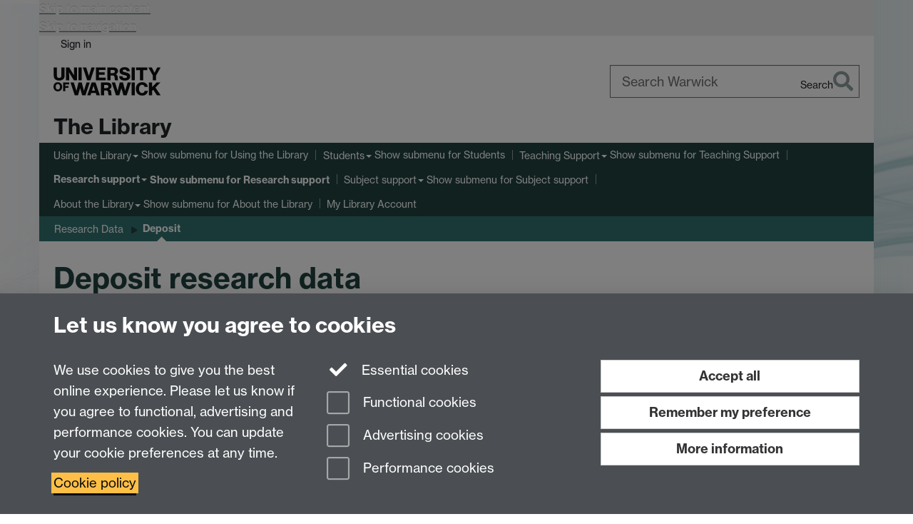

--- FILE ---
content_type: text/html;charset=UTF-8
request_url: https://warwick.ac.uk/services/library/research-support/research-data/deposit-research-data/
body_size: 11164
content:

<!doctype html>
<html lang="en-GB" class="no-js">
    <head>
        <meta charset="utf-8">
<meta http-equiv="X-UA-Compatible" content="IE=edge">
<meta name="viewport" content="width=device-width, initial-scale=1">

<title>Deposit research data
</title>

<meta name="description" content="Practical steps for depositing data to WRAP.">
<meta name="keywords" content="">





<script>
    window.dataLayer = window.dataLayer || [];
    function gtag(){dataLayer.push(arguments);}





    // Consent Mode v2 (GTM & GA4)
    gtag('consent', 'default', {
        'ad_storage': 'denied',
        'ad_user_data': 'denied',
        'ad_personalization': 'denied',
        'analytics_storage': 'denied',
        'functionality_storage': 'denied',
        'personalization_storage': 'denied',
        'security_storage': 'granted'
    });

    gtag('js', new Date());

    let gtmData = {
        analyticsPageUrl: '\/services\/library\/research-support\/research-data\/deposit-research-data',
        userAudience: 'NotLoggedIn',
        userDepartment: 'Unknown'
    };
    
    dataLayer.push(gtmData);
</script>




    <script>(function(w,d,s,l,i){w[l]=w[l]||[];w[l].push({'gtm.start':
      new Date().getTime(),event:'gtm.js'});var f=d.getElementsByTagName(s)[0],
      j=d.createElement(s),dl=l!='dataLayer'?'&l='+l:'';j.async=true;j.src=
      'https://www.googletagmanager.com/gtm.js?id='+i+dl;f.parentNode.insertBefore(j,f);
    })(window,document, 'script','dataLayer', 'GTM-55N43RF');</script>








<link rel="search" type="application/opensearchdescription+xml" title="Warwick Search" href="//search.warwick.ac.uk/static/search/osd.xml">



<!-- Google canonical URL - the main URL for this page -->

    
    
        <link rel="canonical" href="https://warwick.ac.uk/services/library/research-support/research-data/deposit-research-data/">
    








    <meta name="robots" content="noindex,nofollow">







<link rel="icon" type="image/svg+xml" href="https://d36jn9qou1tztq.cloudfront.net/static_war/render/id7/images/crest-dynamic.svg.481631441674">
<link rel="icon" type="image/png" href="https://d36jn9qou1tztq.cloudfront.net/static_war/render/id7/images/favicon-32x32.png.316569982511" sizes="32x32">
<link rel="apple-touch-icon" sizes="180x180" href="https://d36jn9qou1tztq.cloudfront.net/static_war/render/id7/images/apple-touch-icon-180x180.png.165120660824">
<link rel="manifest" href="https://d36jn9qou1tztq.cloudfront.net/static_war/manifest.json.145907410054" />



<meta name="theme-color" content="#204241">




    
        <link rel="stylesheet" href="https://use.typekit.net/iog2qgq.css" crossorigin="anonymous">

        
        
        
        <link rel="stylesheet" href="https://d36jn9qou1tztq.cloudfront.net/static_war/render/id7/css/pack7-2025.css.320499177456" type="text/css">
        
        
    
    


<!-- Pre-load the statuspage CSS, then after the page finishes loading, parse it -->
<link rel="preload" href="https://d36jn9qou1tztq.cloudfront.net/static_war/render/statuspage-widget/main.css.246290990343" as="style" onload="this.onload=null;this.rel='stylesheet'">



    
    
    
        <link rel="shortcut icon" type="image/x-icon" href="https://d36jn9qou1tztq.cloudfront.net/static_war/render/id7/images/favicon.ico.425836117052">
        <link rel="shortcut icon" type="image/x-icon" href="https://d36jn9qou1tztq.cloudfront.net/static_war/render/id7/images/favicon.ico.425836117052" media="(prefers-color-scheme: light)">
        <link rel="shortcut icon" type="image/x-icon" href="https://d36jn9qou1tztq.cloudfront.net/static_war/render/id7/images/favicon-dark-mode.ico.326472871356" media="(prefers-color-scheme: dark)">
    





    <link rel="stylesheet" href="https://d36jn9qou1tztq.cloudfront.net/static_site/services/library/site.css.130886101782" type="text/css">





    <script type="text/javascript" src="https://d36jn9qou1tztq.cloudfront.net/static_war/render/id7/js/id7-bundle-render.js.119108591996"></script>

    <script type="module" src="https://d36jn9qou1tztq.cloudfront.net/static_war/sitebuilder.js.951999565082"></script>





    <script type="text/javascript" src="https://d36jn9qou1tztq.cloudfront.net/static_site/services/library/site.js.166417569418"></script>





<script type="text/javascript">
    SitebuilderInfo.url = '/services/library/research-support/research-data/deposit-research-data';
    SitebuilderInfo.lastUpdated = 1753976481566;
    SitebuilderInfo.lastContentUpdated = 1692023607141;
    SitebuilderInfo.buildTimestamp = '1769588509677';
</script>



<script src="https://d36jn9qou1tztq.cloudfront.net/static_war/render/scripts/global-permission.js.327690442748"></script>




<!-- main parsed links -->




<link rel="alternate"
      type="application/rss+xml"
      title="Changes in /services/library/ (RSS 2.0)"
      href="https://warwick.ac.uk/sitebuilder2/api/rss/siteChanges.rss?page=/services/library">

<!-- main parsed styles -->


<!-- rhs parsed styles -->


<!-- main parsed scripts -->

    <script type="text/javascript" data-user-script="true">
Event.onDOMReady(function() { var email750164657 = '<a href="mailto:&#114;&#x65;&#115;&#101';
email750164657 += ';&#97;&#114;&#99;';
email750164657 += '&#104;&#x64;&#97;&#116;&#x61;&#x40;&#x77;&#97;&#x72;&#x7';
email750164657 += '7';
email750164657 += ';&#x';
email750164657 += '69;&#99';
email750164657 += ';&#107;&#x2e;&#x61;&#x63;&#46;&';
email750164657 += '#x75;&#107;">&#114';
email750164657 += ';';
email750164657 += '&#';
email750164657 += '101;&#x73;&#101;';
email750164657 += '&#9';
email750164657 += '7;&#11';
email750164657 += '4;&#99;&#104;&#1';
email750164657 += '00;&#x61;&#116;&#97;&#';
email750164657 += '6';
email750164657 += '4;&#x77;&#x61';
email750164657 += ';&#x72;&#x77;&';
email750164657 += '#x69;&#x63;&#x6b;&#46;';
email750164657 += '&#x61;&#99;&#46;&#x75;&#x6b;<\/a>';
if(document.getElementById('email750164657')) document.getElementById('email750164657').innerHTML = email750164657;

var email1826631891 = '<a href="';
email1826631891 += 'mailto:';
email1826631891 += '&#114;&';
email1826631891 += '#';
email1826631891 += '101;&#x73;&#x65;&#x61;&#';
email1826631891 += '114;&#99;&#104;&#x64;&#x61;&#x74;&#x';
email1826631891 += '61';
email1826631891 += ';&#64;&#x7';
email1826631891 += '7;&#x61;';
email1826631891 += '&#114;&#119;&#x69;&';
email1826631891 += '#x63;&#107;&';
email1826631891 += '#';
email1826631891 += 'x2e;&#97;&#x63;&#46;&#x75;&';
email1826631891 += '#x6b;">&#114';
email1826631891 += ';&';
email1826631891 += '#x65;';
email1826631891 += '&#115;&#101;&#x61;&#114;&#x63;&#x68;&#x64;&#97;&#';
email1826631891 += 'x74;&#97;&#x40;&#x77;&#x6';
email1826631891 += '1;&#x72;&#x77;';
email1826631891 += '&#x69;&';
email1826631891 += '#99;&';
email1826631891 += '#10';
email1826631891 += '7';
email1826631891 += ';&#46;&#97;&#x';
email1826631891 += '63;&#x2e;&#x75;&#x6b;<\/a>';
if(document.getElementById('email1826631891')) document.getElementById('email1826631891').innerHTML = email1826631891;
});
</script>


<!-- rhs parsed scripts -->



    

    
        
            
            
            
            
                <script type="text/javascript" data-user-script="true">
Event.onDOMReady(function() { var email605911068 = '<a href="mailto';
email605911068 += ':&#10';
email605911068 += '8;&#x69;&#x62;&#114;&#97;&#114;&#x';
email605911068 += '79';
email605911068 += ';&#x40;&#119;&#97;&#x72;&#x77;&#105;&#x63;&#107;&#x';
email605911068 += '2e;&#97;&#x63;&#x2e;&';
email605911068 += '#117';
email605911068 += ';&#x6b;">&#108;&#x69;&#98;&#x7';
email605911068 += '2;&#97;&#x72;&#x79';
email605911068 += ';&#x40;&#x77;&#97;&#x7';
email605911068 += '2;&#119;';
email605911068 += '&#x69;&#99;&';
email605911068 += '#';
email605911068 += 'x6b;&#x2e;';
email605911068 += '&#97;&#99;&#x2e;&#';
email605911068 += '117;&#107;<\/a>';
if(document.getElementById('email605911068')) document.getElementById('email605911068').innerHTML = email605911068;
});
</script>
            
        
    


    </head>

    
    
    
    
        
    

    
    

    <body class="in-services in-library in-research-support in-research-data in-deposit-research-data id7-point-1">
        


  
  
  



  <noscript><iframe src="https://www.googletagmanager.com/ns.html?id=GTM-55N43RF&advertisingPermission=&functionalPermission=&performancePermission="
                    height="0" width="0" style="display:none;visibility:hidden"></iframe></noscript>






        <div class="id7-left-border"></div>
        <div class="id7-fixed-width-container">
            <a class="sr-only sr-only-focusable" href="#main">Skip to main content</a>
            <a class="sr-only sr-only-focusable" href="#primary-nav" accesskey="N">Skip to navigation</a>

            <header class="id7-page-header">
                <div class="id7-utility-masthead">
    <nav class="id7-utility-bar" aria-label="Utility bar">
    <ul>
        

            

            
                
            

            
                
                    
                    
                        
                    
                
            

        

        
            
            
                
                
                
                    
                    
                        
<li id="sign-in-link"><a  href="https://websignon.warwick.ac.uk/origin/slogin?shire=https%3A%2F%2Fwarwick.ac.uk%2Fsitebuilder2%2Fshire-read&amp;providerId=urn%3Awarwick.ac.uk%3Asitebuilder2%3Aread%3Aservice&amp;target=https%3A%2F%2Fwarwick.ac.uk%2Fservices%2Flibrary%2Fresearch-support%2Fresearch-data%2Fdeposit-research-data%2F" rel="nofollow" class="ut" 
>Sign in</a> </li>

                    
                
            
            
        
    </ul>
</nav>

    <div class="id7-masthead">
    <div class="id7-masthead-contents">
        <div class="clearfix">
            <div class="id7-logo-column">
                
                    <div class="id7-logo-row">
                        <div class="id7-logo">
                            <a href="https://warwick.ac.uk/" title="University of Warwick homepage">
                                
                                
                                <img src="https://d36jn9qou1tztq.cloudfront.net/static_war/render/id7/images/wordmark.svg.136055278947" alt="University of Warwick homepage">
                                
                                
                                
                            </a>
                        </div>

                        
                            
                            
                            
                            
                            
                            
                                <nav class="id7-site-links"  aria-label="Site links">
                                    <ul>
                                        <li><a href="https://warwick.ac.uk/study">Study</a></li>
                                        <li><a href="https://warwick.ac.uk/research">Research</a></li>
                                        <li><a href="https://warwick.ac.uk/business">Business</a></li>
                                        <li><a href="https://warwick.ac.uk/alumni">Alumni</a></li>
                                        <li><a href="https://warwick.ac.uk/news">News</a></li>
                                        <li><a href="https://warwick.ac.uk/engagement">Engagement</a></li>
                                        
                                    </ul>
                                </nav>
                            
                        
                    </div>
                
            </div>
            <div class="id7-search-column">
                
                    <div class="id7-search">
                        
                            
                                <form action="//search.warwick.ac.uk/website" role="search">
                                    <input type="hidden" name="source" value="https://warwick.ac.uk/services/library/research-support/research-data/deposit-research-data/">
                                    <div class="form-group">
                                        <div class="id7-search-box-container floating-label">
                                            <input type="search" class="form-control input-lg" id="id7-search-box" name="q" placeholder="Search Warwick" data-suggest="go" aria-label="Search Warwick">
                                            <label for="id7-search-box">Search Warwick</label>
                                            <button type="submit" class="search-button"><span class="sr-only">Search</span><i class="fas fa-search fa-2x" aria-hidden="true"></i></button>
                                        </div>
                                    </div>
                                </form>
                            
                            
                        
                    </div>
                
            </div>
        </div>

        
            <div class="id7-header-text clearfix">
                <h2 class="h1">
                    

                    
                    

                    <span class="id7-current-site-link" data-short-title="The Library">
                        <a accesskey="1" title="The Library home page [1]" href="https://warwick.ac.uk/services/library/">The Library</a>
                    </span>
                </h2>
            </div>
        
    </div>
</div>

</div>

                
                    <div class="id7-navigation" id="primary-nav">
                        <nav class="navbar navbar-primary hidden-xs" role="navigation" aria-label="Primary navigation"> <ul class="nav navbar-nav"><li class="first dropdown" data-lastmodified="1767779076989"> <a href="https://warwick.ac.uk/services/library/using/" data-page-url="/services/library/using/">Using the Library</a> <ul class="dropdown-menu" role="menu"><li data-lastmodified="1767872246598"> <a href="https://warwick.ac.uk/services/library/using/visiting/" data-page-url="/services/library/using/visiting/">Visit</a> </li><li data-lastmodified="1759936076497"> <a href="https://warwick.ac.uk/services/library/using/practical-information/" data-page-url="/services/library/using/practical-information/">Practical information</a> </li><li data-lastmodified="1760023013505"> <a href="https://warwick.ac.uk/services/library/using/help/" data-page-url="/services/library/using/help/">Help</a> </li><li data-lastmodified="1765796055430"> <a href="https://warwick.ac.uk/services/library/using/libspaces/" data-page-url="/services/library/using/libspaces/">Library spaces</a> </li><li data-lastmodified="1767615805647"> <a href="https://warwick.ac.uk/services/library/using/accessibility/" data-page-url="/services/library/using/accessibility/">Accessibility</a> </li><li data-lastmodified="1759932590856"> <a href="https://warwick.ac.uk/services/library/using/summerbuildingworks/" data-page-url="/services/library/using/summerbuildingworks/">Summer Building Works</a> </li></ul> </li><li class="second dropdown" data-lastmodified="1769164241021"> <a href="https://warwick.ac.uk/services/library/students/" data-page-url="/services/library/students/">Students</a> <ul class="dropdown-menu" role="menu"><li data-lastmodified="1769164241021"> <a href="https://warwick.ac.uk/services/library/students/referencing/" data-page-url="/services/library/students/referencing/">Referencing</a> </li><li data-lastmodified="1769164241021"> <a href="https://warwick.ac.uk/services/library/students/endnote/" data-page-url="/services/library/students/endnote/">EndNote</a> </li><li data-lastmodified="1769164241021"> <a href="https://warwick.ac.uk/services/library/students/library-online-courses/" data-page-url="/services/library/students/library-online-courses/">Online courses</a> </li><li data-lastmodified="1769164241021"> <a href="https://warwick.ac.uk/services/library/students/productivity-tools/" data-page-url="/services/library/students/productivity-tools/">Productivity tools</a> </li><li data-lastmodified="1769164241021"> <a href="https://warwick.ac.uk/services/library/students/postgraduates/" data-page-url="/services/library/students/postgraduates/">Postgraduates</a> </li><li class="recently-updated" data-lastmodified="1769521693810"> <a href="https://warwick.ac.uk/services/library/students/shortcourses/" data-page-url="/services/library/students/shortcourses/">Short Course Students</a> </li><li data-lastmodified="1769164241021"> <a href="https://warwick.ac.uk/services/library/students/library-community/" data-page-url="/services/library/students/library-community/">Library community</a> </li><li class="recently-updated" data-lastmodified="1769782849100"> <a href="https://warwick.ac.uk/services/library/students/yousaidwedid/" data-page-url="/services/library/students/yousaidwedid/">You Said We Did</a> </li></ul> </li><li class="dropdown" data-lastmodified="1767779076989"> <a href="https://warwick.ac.uk/services/library/staff/" data-page-url="/services/library/staff/">Teaching Support</a> <ul class="dropdown-menu" role="menu"><li class="recently-updated" data-lastmodified="1769707816896"> <a href="https://warwick.ac.uk/services/library/staff/reading-lists/" data-page-url="/services/library/staff/reading-lists/">Reading Lists</a> </li></ul> </li><li class="next-secondary active dropdown" data-lastmodified="1767779076989"> <a href="https://warwick.ac.uk/services/library/research-support/" data-page-url="/services/library/research-support/">Research support</a> <ul class="dropdown-menu" role="menu"><li class="recently-updated" data-lastmodified="1769684304802"> <a href="https://warwick.ac.uk/services/library/research-support/research-data/" data-page-url="/services/library/research-support/research-data/">Research Data</a> </li><li data-lastmodified="1759935740184"> <a href="https://warwick.ac.uk/services/library/research-support/open-access/" data-page-url="/services/library/research-support/open-access/">Open Access</a> </li><li data-lastmodified="1767604082583"> <a href="https://warwick.ac.uk/services/library/research-support/warwick-research-publications/" data-page-url="/services/library/research-support/warwick-research-publications/">WRAP Repository</a> </li><li data-lastmodified="1769006849275"> <a href="https://warwick.ac.uk/services/library/research-support/researcher-training/" data-page-url="/services/library/research-support/researcher-training/">Training and Events</a> </li><li class="recently-updated" data-lastmodified="1769512294914"> <a href="https://warwick.ac.uk/services/library/research-support/contacts/" data-page-url="/services/library/research-support/contacts/">Support Contacts</a> </li></ul> </li><li class="dropdown" data-lastmodified="1767779076989"> <a href="https://warwick.ac.uk/services/library/subjects/" data-page-url="/services/library/subjects/">Subject support</a> <ul class="dropdown-menu" role="menu"><li data-lastmodified="1762776897136"> <a href="https://warwick.ac.uk/services/library/subjects/libraryresearchsupport/" data-page-url="/services/library/subjects/libraryresearchsupport/">Library Research Support</a> </li></ul> </li><li class="dropdown recently-updated" data-lastmodified="1769423432940"> <a href="https://warwick.ac.uk/services/library/about-us/" data-page-url="/services/library/about-us/">About the Library</a> <ul class="dropdown-menu" role="menu"><li class="recently-updated" data-lastmodified="1769423432940"> <a href="https://warwick.ac.uk/services/library/about-us/diversifying-our-collections/" data-page-url="/services/library/about-us/diversifying-our-collections/">Diversifying our collections </a> </li><li class="recently-updated" data-lastmodified="1769423432940"> <a href="https://warwick.ac.uk/services/library/about-us/charter/" data-page-url="/services/library/about-us/charter/">Library and Archives Customer Charter</a> </li><li class="recently-updated" data-lastmodified="1769423432940"> <a href="https://warwick.ac.uk/services/library/about-us/kpi/" data-page-url="/services/library/about-us/kpi/">Library Key Performance Indicators</a> </li><li class="recently-updated" data-lastmodified="1769423432940"> <a href="https://warwick.ac.uk/services/library/about-us/strategyonapage/" data-page-url="/services/library/about-us/strategyonapage/">Library and Archives Strategy 2030</a> </li><li class="recently-updated" data-lastmodified="1769423432940"> <a href="https://warwick.ac.uk/services/library/about-us/facts/" data-page-url="/services/library/about-us/facts/">Statistics</a> </li></ul> </li><li data-lastmodified="1767779076989"> <a href="https://warwick.ac.uk/services/library/account/" data-page-url="/services/library/account/">My Library Account</a></li></ul></nav><nav class="navbar navbar-secondary" role="navigation" aria-label="Secondary navigation"> <ul class="nav navbar-nav"><li class="nav-breadcrumb first" data-lastmodified="1767779076989"> <a href="https://warwick.ac.uk/services/library/research-support/" data-page-url="/services/library/research-support/">Research support</a></li><li class="nav-breadcrumb second recently-updated" data-lastmodified="1769684304802"> <a href="https://warwick.ac.uk/services/library/research-support/research-data/" data-page-url="/services/library/research-support/research-data/">Research Data</a></li><li class="active nav-breadcrumb last" data-lastmodified="1753976481566"> <a tabindex="0" data-page-url="/services/library/research-support/research-data/deposit-research-data/">Deposit</a></li></ul></nav>
                    </div>
                
            </header>

            
            <main id="main" class="id7-main-content-area">
                <header>
                    <div class="id7-horizontal-divider">
                        <svg xmlns="http://www.w3.org/2000/svg" x="0" y="0" version="1.1" width="1130" height="41" viewBox="0, 0, 1130, 41">
                            <path d="m 0,0.5 1030.48, 0 22.8,40 16.96,-31.4 16.96,31.4 22.8,-40 20,0" class="divider" stroke="#383838" fill="none" />
                        </svg>
                    </div>

                    
                    <div class="id7-page-title
                        
                        
                        ">
                        <h1>
                            
                            
                                Deposit research data

                            
                        </h1>
                    </div>
                </header>

                

                
                <div class="id7-main-content">
                    

                    <div class="layout layout-100">
                        <div class="column-1"><div class="column-1-content">
                            
                                
                                    

<div class="row">
<div class="col-md-1"></div>
<div class="col-md-10">
<div class="row">
<p style="padding-left: 10px;">Practical steps for depositing data to WRAP. See also <a href="../preserve-research-data">what should be deposited where</a>.</p>
<div class="col-md-12">
<section class="boxstyle_ box2"><img border="0" alt="" src="../rdm_data.jpg" style="float: right; padding-left: 20px; padding-bottom: 10px;" />
<p>As with publications, there are currently three routes to deposit datasets into WRAP:-</p>
<h2>1. Email deposit</h2>
<p>Email to <span id="email1826631891">&#114;&#x65;&#115;&#x65;&#97;&#114;&#99;&#104;&#x64;&#x61;&#x74;&#97;&#32;&#97;&#x74;&#x20;&#x77;&#97;&#114;&#119;&#105;&#x63;&#x6b;&#x20;&#x64;&#x6f;&#116;&#32;&#x61;&#x63;&#32;&#100;&#111;&#116;&#32;&#117;&#107;</span> the basic details of the publication (if any) to which the data relates:</p>
<ul>
<li>author names</li>
<li>related article title</li>
<li>related abstract</li>
<li>DOI/web link of related article</li>
</ul>
<p>Attach the dataset file(s) to the email. If you require a WRAP Persistent URL (web link) for your research data statement to be created for article proofs, all the above data should be supplied, but the dataset must be sent no later than the publication date of the article in order for the record to ‘go live’.</p>
<p>Individual data files up to 2 GB can be accepted into the repository (under default settings), but if the total file size submission exceeds 50 MB, these should be transferred via files.warwick rather than by email.</p>
<h2>2. Self deposit</h2>
<p>For experienced repository users, you can enter the full-details into <a href="https://wrap.warwick.ac.uk/cgi/users/home?screen=Items">WRAP</a>. Select 'New deposit' (you will need to be logged in to your Warwick Username and Password). Ensure that you select the Item Type of ‘Dataset’.</p>
<h2>3. Simple deposit</h2>
<ul>
<li>Complete the <a href="../../warwick-research-publications/submit-your-research">simple deposit form</a> using your Warwick Username and Password. Prefix the title with “Dataset to support article:….”</li>
<li>Route 1 (by email) is the route most frequently used by authors at present. See further <a href="../preserve-research-data">general information</a> on dataset submission. Please email <span id="email750164657">&#114;&#x65;&#115;&#101;&#97;&#114;&#99;&#104;&#100;&#97;&#116;&#97;&#x20;&#97;&#116;&#x20;&#x77;&#97;&#114;&#x77;&#x69;&#x63;&#x6b;&#32;&#100;&#111;&#116;&#32;&#97;&#99;&#32;&#100;&#111;&#116;&#x20;&#x75;&#107;</span> if you have further queries</li>
</ul>
</section>
</div>
</div>
</div>
<div class="col-md-1"></div>
</div>





                                
                                
                            
                        </div></div>
                        
                    </div>
                    
                </div>

                
            </main>

            

            

    
    


<footer class="id7-page-footer id7-footer-coloured">
    <div class="id7-site-footer">
        <div class="id7-site-footer-content">

            

            
            

            

            
                
                
                    
                
            

            <div class="row links-lists">
<div class="col-sm-3">
<h3>Contact</h3>
<ul class="list-unstyled">
<li>University of Warwick Library <br />Gibbet Hill Road <br />Coventry <br />CV4 7AL</li>
<li>Telephone: +44 (0)24 76 522026</li>
<li>Email: <span id="email605911068">&#108;&#105;&#98;&#x72;&#x61;&#114;&#121;&#32;&#97;&#x74;&#32;&#119;&#x61;&#x72;&#x77;&#x69;&#x63;&#x6b;&#x20;&#x64;&#111;&#x74;&#32;&#x61;&#99;&#32;&#x64;&#x6f;&#116;&#x20;&#117;&#107;</span></li>
<li><a href="http://go.warwick.ac.uk/library/contact/">More contact details</a></li>
<!--<li><a href="http://enquire.warwick.ac.uk/modules/research/ResearchEnquiryPublicNew.aspx?typeid=90&amp;cid=14">Feedback</a></li>--></ul>
</div>
<div class="col-sm-3">
<h3>About the Library</h3>
<ul class="list-unstyled">
<li><a href="http://go.warwick.ac.uk/library/about-us/">About us</a></li>
<li><a href="http://go.warwick.ac.uk/library/a-to-z/">A-Z</a></li>
<li><a href="http://go.warwick.ac.uk/library/about-us/charter/">Customer Charter</a></li>
<li><a href="http://go.warwick.ac.uk/library/about-us/charter/kpi/">Key Performance Indicators</a></li>
<li></li>
</ul>
</div>
<div class="col-sm-3">
<h3>Quick Links</h3>
<ul class="list-unstyled">
<li><a href="http://www2.warwick.ac.uk/services/library/using/help/new-users">New Users</a></li>
<li><a href="https://warwick.ac.uk/services/library/find-resources/e-access/">E-resources</a></li>
<li><a href="http://www2.warwick.ac.uk/services/library/students/referencing/">Referencing</a></li>
<li><a href="http://www2.warwick.ac.uk/services/library/students/endnote/">Endnote Online</a></li>
<li><a href="https://warwick.ac.uk/services/library/using/get-it-for-me">Get it For Me</a></li>
<li><a href="https://warwick.ac.uk/services/library/find-resources/course-extracts/">Course Extracts</a></li>
</ul>
</div>
<div class="col-sm-3">
<p class="fa-social-icons text-right brand-text"><a href="https://www.facebook.com/WarwickUniLibrary" title="The Library on Facebook"><i class="fa fa-facebook fa-3x fa-fw"></i><span class="sr-only">Facebook</span></a> <a href="https://www.instagram.com/warwicklibrary/" title="The Library on Instagram"><i class="fa fa-instagram fa-3x fa-fw"></i><span class="sr-only">Instagram</span></a></p>
<div class="row " align="right" style="margin-right: 0px; margin-top: 30px;">
<section class="boxstyle_ box2">
<div align="center"><i class="fa  fa-search brand-text"></i> <a href="https://encore.lib.warwick.ac.uk/iii/encore/?lang=eng">Library Search</a></div>
</section>
</div>
<div style="clear: both;"></div>
<div class="row" align="right" style="margin-right: 0px; margin-top: 0px;">
<section class="boxstyle_ box2">
<div align="center"><i class="fa  fa-user brand-text"></i> <a href="https://warwick.ac.uk/services/library/libraryandarchivesstaffweb/">Library Staff</a></div>
</section>
</div>
</div>
</div>
        </div>
    </div>
    <div class="id7-app-footer">
        <div class="id7-app-footer-content crest-right">
            
                <div id="page-footer-elements" class="nofollow clearfix page-footer-elements">
                    
                    
                    <span>











  
  
  
  
  
  
  
	
	Page contact: <a id="email-owner-link" href="/sitebuilder2/api/ajax/emailOwner.htm?page=%2Fservices%2Flibrary%2Fresearch-support%2Fresearch-data%2Fdeposit-research-data" class="no-print-expand" aria-controls="email-page-owner" title="Send an email to Enquiries" rel="nofollow">Enquiries</a>
  

</span>
                    <span>Last revised: Mon 14 Aug 2023</span>
                </div>
                <div id="email-page-owner" class="hidden">
                    
                </div>
            

            <div class="id7-footer-utility">
                <ul>
                    <li id="powered-by-link">
                        Powered by <a href="https://warwick.ac.uk/sitebuilder" title="More information about SiteBuilder">Sitebuilder</a>
                    </li>

                    
                        
                        
                            
                            
                            
                            
                            
                        
                    

                    <li id="accessibility-link"><a href="https://warwick.ac.uk/accessibility" title="Accessibility information [0]" accesskey="0">Accessibility</a></li>

                    <li id="cookies-link"><a href="https://warwick.ac.uk/cookies" title="Information about cookies">Cookies</a></li>

                    <li id="copyright-link"><a href="https://warwick.ac.uk/copyright" title="Copyright Statement">&copy; MMXXVI</a></li>

                    
                        <li id="modern-slavery-link"><a href="https://warwick.ac.uk/modernslavery">Modern Slavery Statement</a></li>
                        <li id="global-conduct-link"><a href="https://warwick.ac.uk/conduct">Student Harassment and Sexual Misconduct</a></li>
                    

                    <li id="privacy-link"><a href="https://warwick.ac.uk/privacy" title="Privacy notice">Privacy</a></li>

                    
                        <li id="terms-link"><a href="https://warwick.ac.uk/terms/general" title="Terms of use">Terms</a></li>
                    
                </ul>
            </div>

            <!-- Hide vacancies link on custom domains and nonbranded sites -->
            
            <div id="university-vacancies-link">
                <a class="btn btn-info" href="https://warwick.ac.uk/vacancies">Work with us</a>
            </div>
            
        </div>

    </div>
</footer>


        </div>
        <div class="id7-right-border"></div>

        

	
	

	






        



  
    



<sb-dialog-wrapper id="cookie-banner-wrapper">
    <dialog id="cookie-banner" data-no-esc="true">
        <div class="dialog-content container">
            <div class="dialog-body">
                <h2>Let us know you agree to cookies</h2>

                <form id="cookiePreferenceForm" action="/sitebuilder2/user/cookiepreference?returnTo=%2Fservices%2Flibrary%2Fresearch-support%2Fresearch-data%2Fdeposit-research-data%2F" method="POST">

                    <div class="row">
                        <div class="col-sm-12 col-md-4">
                            <p class="cookie-description">We use cookies to give you the best online experience. Please let us know if you agree to functional, advertising and performance cookies. You can update your cookie preferences at any time.</p>
                            <p class="cookie-policy-link"><a href="/cookies">Cookie policy</a></p>
                        </div>
                        <div class="col-sm-7 col-md-4">
                            <fieldset class="form-group">
                                <div class="checkbox disabled">
                                    <label data-toggle="tooltip" data-placement="top" title="Essential cookies are always on">
                                        <input type="checkbox" id="cookie-modal-essential-cookies" class="switch__checkbox" aria-disabled="true" checked="" disabled="">
                                        Essential cookies
                                    </label>
                                </div>

                                

























	



	
	
		
		
			<div class="checkbox"><span class="control-label-wrapper"><label>
		
	

	<input
		id="cookie-modal-functional-cookies"
		tabindex="0"
		type="checkbox"
		name="hasFunctionalConsent"
		class="nonTextField"
		
		value="true"
		
		
		
		
	> Functional cookies
	
		
		
			
		
	
	

	
	<input type="hidden" name="_hasFunctionalConsent" value="">
	
	

	
		
		
			</label>
            






<!-- helptext:hasFunctionalConsent -->


            </span></div>
		
	

	



                                

























	



	
	
		
		
			<div class="checkbox"><span class="control-label-wrapper"><label>
		
	

	<input
		id="cookie-modal-advertising-cookies"
		tabindex="0"
		type="checkbox"
		name="hasAdvertisingConsent"
		class="nonTextField"
		
		value="true"
		
		
		
		
	> Advertising cookies
	
		
		
			
		
	
	

	
	<input type="hidden" name="_hasAdvertisingConsent" value="">
	
	

	
		
		
			</label>
            






<!-- helptext:hasAdvertisingConsent -->


            </span></div>
		
	

	



                                

























	



	
	
		
		
			<div class="checkbox"><span class="control-label-wrapper"><label>
		
	

	<input
		id="cookie-modal-performance-cookies"
		tabindex="0"
		type="checkbox"
		name="hasPerformanceConsent"
		class="nonTextField"
		
		value="true"
		
		
		
		
	> Performance cookies
	
		
		
			
		
	
	

	
	<input type="hidden" name="_hasPerformanceConsent" value="">
	
	

	
		
		
			</label>
            






<!-- helptext:hasPerformanceConsent -->


            </span></div>
		
	

	



                            </fieldset>
                        </div>
                        <div class="col-sm-5 col-md-4">
                            <button type="submit" class="btn btn-accept-all btn-block btn-lg" name="acceptAll" value="true" aria-label="Accept all functional, advertising and performance cookies" title="Accept all functional, advertising and performance cookies">Accept all</button>
                            <button type="submit" class="btn btn-remember btn-block btn-lg" name="savePreferences" value="savePreferences">Remember my preference</button>
                            <button type="button" class="btn btn-more-info btn-block btn-lg cookie-banner-modal-button">More information</button>
                        </div>
                    </div>
                </form>
            </div>
        </div>
    </dialog>
</sb-dialog-wrapper>

  

  <div class="cookie-preference-modal-container"></div>



        <aside class="statuspage-embed-container"
            aria-label="Service Status"
            data-api-base="https://status.warwick.ac.uk/api"
            data-components='["j9ksmwrhqs9v", "fzcttzffk1j0", "lyljzmdxg3yg", "qkfm31zsq8c5"]'
        ></aside>
        <script async type="module" src="https://d36jn9qou1tztq.cloudfront.net/static_war/render/statuspage-widget/main.js.188893540094"></script>
    </body>
</html>


--- FILE ---
content_type: application/javascript;charset=UTF-8
request_url: https://d36jn9qou1tztq.cloudfront.net/static_site/services/library/site.js.166417569418
body_size: 92
content:
// Page layouts

var pageLayout = 'plain';
var LAYOUTS_SOURCE_SITE = "/static_site/templates/id7/layouts/"

jQuery(function($){
  
  // Library home page
  $.ajax(LAYOUTS_SOURCE_SITE + "slideshow-layout.js?" + Math.floor(new Date()/8.64e7), {cache: true, dataType:'script'});
  
   // For Library Staff Web sub-site
  $.ajax(LAYOUTS_SOURCE_SITE + "complex-image.js?" + Math.floor(new Date()/8.64e7), {cache: true, dataType:'script'});
  
  $.ajax(LAYOUTS_SOURCE_SITE + "simple-text.js?" + Math.floor(new Date()/8.64e7), {cache: true, dataType:'script'});

  $.ajax(LAYOUTS_SOURCE_SITE + "simple-buttons.js?" + Math.floor(new Date()/8.64e7), {cache: true, dataType:'script'});
  
  // Study Happy sandbox INC0660330
  $.ajax(LAYOUTS_SOURCE_SITE + "complex-buttons-2017.js?" + Math.floor(new Date()/8.64e7), {cache: true, dataType:'script'});
  
  $.ajax(LAYOUTS_SOURCE_SITE + "small-slideshow.js?" + Math.floor(new Date()/8.64e7), {cache: true, dataType:'script'});
  
  $.ajax(LAYOUTS_SOURCE_SITE + "small-slideshow-layout-2019.js?" + Math.floor(new Date()/8.64e7), {cache: true, dataType:'script'});

});